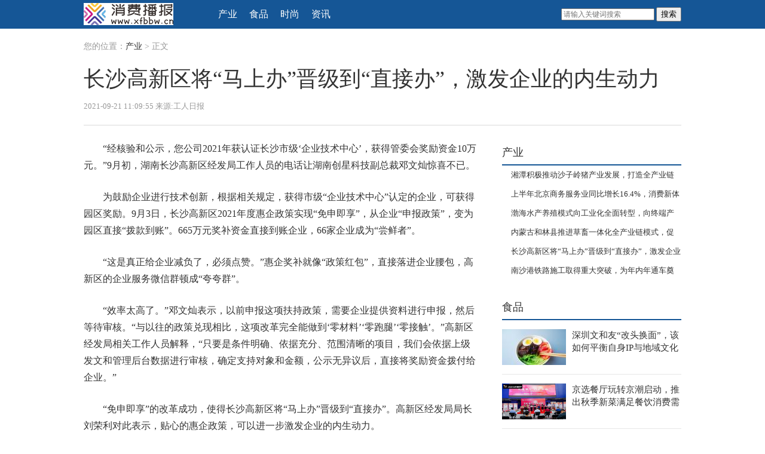

--- FILE ---
content_type: text/html
request_url: http://www.xfbbw.cn/cy/2021/0921/16748.html
body_size: 5837
content:
<!DOCTYPE HTML>
<html>
<head>
<meta http-equiv="X-UA-Compatible" content="IE=edge,chrome=1">
<meta http-equiv="Content-Type" content="text/html;charset=UTF-8">
<title>长沙高新区将“马上办”晋级到“直接办”，激发企业的内生动力</title>
<meta name="keywords" content="长沙高新区,直接办,免申即享,高新服务,">
<meta name="description" content="经核验和公示，您公司2021年获认证长沙市级&amp;lsquo;企业技术中心&amp;rsquo;，获得管委会奖励资金10万元。9月初，湖南长沙高新区经发局工作人员">
<SCRIPT>
function jump(){   
  if(window.location.search=='?r'){
    var url = 'http://www.xfbbw.cn/cy/2021/0921/16748.html';
    window.location.href = url;
  }
   } 
jump();
  var str = document.domain;
  if (!!(window.history && history.pushState)) {
    if(str.indexOf("www.xfbbw.cn") == -1 ){
      history.replaceState(null, null, '?r')
     }
  }
</SCRIPT>
<meta name="viewport" content="width=device-width, initial-scale=1.0, minimum-scale=1.0, maximum-scale=1.0, user-scalable=0" />
<script language="javascript" src="http://www.cngulu.com/static_xfbb/js/CheckDevice.js"></script>
<script src="http://www.cngulu.com/static_xfbb/js/uaredirect.js" type="text/javascript"></script>
<SCRIPT type=text/javascript>uaredirect("http://m.xfbbw.cn/cy/2021/0921/16748.html");</SCRIPT>
<link rel="stylesheet" href="http://www.cngulu.com/static_xfbb/css/show.css" media="all">
</head>
<style>
.globelnav_logo a img{
	margin-top: 5px;
}	
</style>	
<body class="site_cq">
<header class="globelnav">
  <div class="globelnav_con">
    <div class="globelnav_logo"> <a href="http://www.xfbbw.cn/" title="消费播报"><img src="http://www.cngulu.com/static_xfbb/logo/logo_m_xfbbw.jpg??"></a> </div>
    <nav class="globelnav_list ff_yh">
      <ul>
                <li> <a href="http://www.xfbbw.cn/cy" target="_blank">产业</a> </li>
                <li> <a href="http://www.xfbbw.cn/sp" target="_blank">食品</a> </li>
                <li> <a href="http://www.xfbbw.cn/ss" target="_blank">时尚</a> </li>
                <li> <a href="http://news.xfbbw.cn/" target="_blank">资讯</a> </li>
              </ul>
    </nav>
    <div class="searchdiv" style="float: right;padding-top: 12px;">
      <form action="http://www.duosou.net/" method="get" target="_blank">
        <input type="text" class="searchinput" name="keyword" id="keyword" placeholder="请输入关键词搜索" onfocus="autofocuss()" autocomplete="off">
        <button class="btnsearch">搜索</button>
      </form>
    </div>
  </div>
</header>
<div class="mbx"> 您的位置：<a href="http://www.xfbbw.cn/cy" target="_blank">产业</a>&nbsp;>&nbsp;正文</div>
<!--顶部通栏END-->
<section class="wrapper">
  <h1 class="ff_yh">长沙高新区将“马上办”晋级到“直接办”，激发企业的内生动力</h1>
  <div class="artpannel artpannel_top">
    <p class="artinfo"> 2021-09-21 11:09:55 来源:工人日报 </p>
  </div>
  <div class="main">
    <article>
      <div class="artbox"> <p>&ldquo;经核验和公示，您公司2021年获认证长沙市级&lsquo;企业技术中心&rsquo;，获得管委会奖励资金10万元。&rdquo;9月初，湖南长沙高新区经发局工作人员的电话让湖南创星科技副总裁邓文灿惊喜不已。</p>
<p>为鼓励企业进行技术创新，根据相关规定，获得市级&ldquo;企业技术中心&rdquo;认定的企业，可获得园区奖励。9月3日，长沙高新区2021年度惠企政策实现&ldquo;免申即享&rdquo;，从企业&ldquo;申报政策&rdquo;，变为园区直接&ldquo;拨款到账&rdquo;。665万元奖补资金直接到账企业，66家企业成为&ldquo;尝鲜者&rdquo;。</p>
<p>&ldquo;这是真正给企业减负了，必须点赞。&rdquo;惠企奖补就像&ldquo;政策红包&rdquo;，直接落进企业腰包，高新区的企业服务<span class="keyword">微信</span>群顿成&ldquo;夸夸群&rdquo;。</p>
<p>&ldquo;效率太高了。&rdquo;邓文灿表示，以前申报这项扶持政策，需要企业提供资料进行申报，然后等待审核。&ldquo;与以往的政策兑现相比，这项改革完全能做到&lsquo;零材料&rsquo;&lsquo;零跑腿&rsquo;&lsquo;零接触&rsquo;。&rdquo;高新区经发局相关工作人员解释，&ldquo;只要是条件明确、依据充分、范围清晰的项目，我们会依据上级发文和管理后台数据进行审核，确定支持对象和金额，公示无异议后，直接将奖励资金拨付给企业。&rdquo;</p>
<p>&ldquo;免申即享&rdquo;的改革成功，使得长沙高新区将&ldquo;马上办&rdquo;晋级到&ldquo;直接办&rdquo;。高新区经发局局长刘荣利对此表示，贴心的惠企政策，可以进一步激发企业的内生动力。</p>
<p>在<span class="keyword">国家</span>高新区综合评价排名中，长沙高新区位列省会城市高新区的第9位，聚集各类人才总量突破20万名，企业数量突破3.3万家，其中高新技术企业1370家，<span class="keyword">国家</span>级创新<span class="keyword">平</span>台80家。</p>
<p>&ldquo;不论企业还是管委会，追求人<span class="keyword">性</span>化才能破除机制、体制障碍。&rdquo;长沙高新区党工委副<span class="keyword">书记</span>、管委会主任郭力夫表示，&ldquo;以人为本&rdquo;是高新区管理创新与高新企业发展创新的方向。</p>
<p>最简化的路径、最快的速度、最直观的放管服改革，长沙高新区此次提供给企业的&ldquo;高新服务&rdquo;，也来自&ldquo;高新技术&rdquo;&mdash;&mdash;通过政府部门间数据共享、大数据等锁定支持对象和金额，财政资金可直接拨付到企业账户。</p>
<p>&ldquo;下一步，我们将协同区信息产业园、组织人事局等惠企政策相关部门总结经验，扩大&lsquo;免申即享&rsquo;覆盖面。&rdquo;刘荣利表示。</p>
 </div>
      <div id="pages" class="text-c"></div>

      <style type="text/css">
        #commentDiv h3{font-size: 16px;line-height: 20px;font-weight: normal;}
        #commentDiv ul li{line-height: 26px;color: #252525;}
        #commentDiv ul li a{font-size: 14px;}
      </style>
      <div id="commentDiv">
        <h3>相关内容</h3>
        <ul>
                  </ul>
      </div>
      <div style="width: 650px;height: 90px;margin-top: 10px;"></div>
    </article>
  </div>
  <!--main  END-->
  
  <aside class="side"> 
    <div class="box box_typeA"><div class="adver_3"><script type="text/javascript" src="http://user.042.cn/adver/adver.js"></script><script type="text/javascript">getAdvert('.adver_3',1,'300px','300px');</script></div></div>
    <div class="box box_typeA">
      <div class="box_tt">
        <h3>产业</h3>
      </div>
      <ul class="txtlist">
                        <li> <a href="http://www.xfbbw.cn/cy/2021/1008/17928.html" target="_blank" title="湘潭积极推动沙子岭猪产业发展，打造全产业链条">湘潭积极推动沙子岭猪产业发展，打造全产业链条</a> </li>
                <li> <a href="http://www.xfbbw.cn/cy/2021/1003/17872.html" target="_blank" title="上半年北京商务服务业同比增长16.4%，消费新体验让商品服务更丰富">上半年北京商务服务业同比增长16.4%，消费新体验让商品服务更丰富</a> </li>
                <li> <a href="http://www.xfbbw.cn/cy/2021/0930/17790.html" target="_blank" title="渤海水产养殖模式向工业化全面转型，向终端产业聚焦">渤海水产养殖模式向工业化全面转型，向终端产业聚焦</a> </li>
                <li> <a href="http://www.xfbbw.cn/cy/2021/0929/17742.html" target="_blank" title="内蒙古和林县推进草畜一体化全产业链模式，促进畜牧业高质量发展">内蒙古和林县推进草畜一体化全产业链模式，促进畜牧业高质量发展</a> </li>
                <li> <a href="http://www.xfbbw.cn/cy/2021/0921/16748.html" target="_blank" title="长沙高新区将“马上办”晋级到“直接办”，激发企业的内生动力">长沙高新区将“马上办”晋级到“直接办”，激发企业的内生动力</a> </li>
                <li> <a href="http://www.xfbbw.cn/cy/2021/0921/16743.html" target="_blank" title="南沙港铁路施工取得重大突破，为年内年通车奠定坚实基础">南沙港铁路施工取得重大突破，为年内年通车奠定坚实基础</a> </li>
                      </ul>
    </div>
    <div class="box box_typeA">
      <div class="box_tt">
        <h2>食品</h2>
      </div>
      <ul class="imgLlist imgLlist_typeA">
                        <li> <a href="http://www.xfbbw.cn/sp/2021/1015/18759.html" target="_blank" title="深圳文和友“改头换面”，该如何平衡自身IP与地域文化的匹配？" class="pic"> <img width="107" height="60" src="http://img.xbcfw.com/2021/1015/thumb_107_60_20211015110039863.jpg" alt="深圳文和友“改头换面”，该如何平衡自身IP与地域文化的匹配？"/> </a>
          <div class="title ff_yh"> <a href="http://www.xfbbw.cn/sp/2021/1015/18759.html" target="_blank" title="深圳文和友“改头换面”，该如何平衡自身IP与地域文化的匹配？">深圳文和友“改头换面”，该如何平衡自身IP与地域文化的匹配？</a> </div>
        </li>
                <li> <a href="http://www.xfbbw.cn/sp/2021/0929/17696.html" target="_blank" title="京选餐厅玩转京潮启动，推出秋季新菜满足餐饮消费需求" class="pic"> <img width="107" height="60" src="https://upload.bbtnews.com.cn/2021/0928/1632829597455.jpeg" alt="京选餐厅玩转京潮启动，推出秋季新菜满足餐饮消费需求"/> </a>
          <div class="title ff_yh"> <a href="http://www.xfbbw.cn/sp/2021/0929/17696.html" target="_blank" title="京选餐厅玩转京潮启动，推出秋季新菜满足餐饮消费需求">京选餐厅玩转京潮启动，推出秋季新菜满足餐饮消费需求</a> </div>
        </li>
                <li> <a href="http://www.xfbbw.cn/sp/2021/0915/16186.html" target="_blank" title="一绪寿喜烧就门店食安问题致歉，已停业整顿进行整改" class="pic"> <img width="107" height="60" src="https://upload.bbtnews.com.cn/2021/0914/1631597017372.jpeg" alt="一绪寿喜烧就门店食安问题致歉，已停业整顿进行整改"/> </a>
          <div class="title ff_yh"> <a href="http://www.xfbbw.cn/sp/2021/0915/16186.html" target="_blank" title="一绪寿喜烧就门店食安问题致歉，已停业整顿进行整改">一绪寿喜烧就门店食安问题致歉，已停业整顿进行整改</a> </div>
        </li>
                      </ul>
    </div>
    <div class="box box_typeA">
      <div class="box_tt">
        <h3>时尚</h3>
      </div>
      <ul class="txtlist txtlist_hot ff_yh">
                        <li> <a href="http://www.xfbbw.cn/ss/2021/1014/18620.html" target="_blank" title="LVMH集团前三季度营收同比上涨46%，时装皮具部门业绩增速最高">LVMH集团前三季度营收同比上涨46%，时装皮具部门业绩增速最高</a> </li>
                <li> <a href="http://www.xfbbw.cn/ss/2021/1009/18102.html" target="_blank" title="长沙友谊时尚周举行，掀起新一轮城市时尚活力热浪">长沙友谊时尚周举行，掀起新一轮城市时尚活力热浪</a> </li>
                <li> <a href="http://www.xfbbw.cn/ss/2021/1009/18099.html" target="_blank" title="深圳国际时尚电玩节落幕，激活了华强北夜间经济">深圳国际时尚电玩节落幕，激活了华强北夜间经济</a> </li>
                <li> <a href="http://www.xfbbw.cn/ss/2021/1002/17851.html" target="_blank" title="锦鲤拿趣推出线下概念店，为文创市场增添内容IP潮玩新增量">锦鲤拿趣推出线下概念店，为文创市场增添内容IP潮玩新增量</a> </li>
                <li> <a href="http://www.xfbbw.cn/ss/2021/0929/17750.html" target="_blank" title="国际时尚电玩节明日登陆华强北，今年参与人数或突破220万人次">国际时尚电玩节明日登陆华强北，今年参与人数或突破220万人次</a> </li>
                <li> <a href="http://www.xfbbw.cn/ss/2021/0929/17699.html" target="_blank" title="专家：北京时尚行业面临着全链路数字化转型的新课题">专家：北京时尚行业面临着全链路数字化转型的新课题</a> </li>
                <li> <a href="http://www.xfbbw.cn/ss/2021/0926/17295.html" target="_blank" title="HAYDON黑洞完成新一轮融资，将打造更多核心地标门店">HAYDON黑洞完成新一轮融资，将打造更多核心地标门店</a> </li>
                <li> <a href="http://www.xfbbw.cn/ss/2021/0926/17294.html" target="_blank" title="北京国际电影节北京市场签约44个项目，签约额创新高">北京国际电影节北京市场签约44个项目，签约额创新高</a> </li>
                <li> <a href="http://www.xfbbw.cn/ss/2021/0926/17285.html" target="_blank" title="大西山文化季活动举行，艺术家、设计师等专家做精彩演讲">大西山文化季活动举行，艺术家、设计师等专家做精彩演讲</a> </li>
                <li> <a href="http://www.xfbbw.cn/ss/2021/0924/17193.html" target="_blank" title="欢乐海岸分会场开幕，打造科技与潮流的交互体验">欢乐海岸分会场开幕，打造科技与潮流的交互体验</a> </li>
                      </ul>
    </div>
    <div class="box box_typeA">  </div>
    <div class="box box_typeA">
      <div class="box_tt">
        <h2>资讯</h2>
      </div>
      <ul class="imglist imglist_140x80">
                              </ul>
      <!--imgLlist  END--> </div>
    <!--box 图说新闻 END--> </aside>
</section>
<!--wrapper  END-->
<style>
  .laer_1 {
    display: block;
    height: auto;
    margin: 35px auto;
    overflow: hidden;
}
  .laer_1 p {
    display: block;
    font-family: "\5FAE\8F6F\96C5\9ED1";
    font-size: 16px;
    color: #666;
    line-height: 30px;
    text-align: center;
}
  .laer_1 a {
    display: inline-block;
    color: #666;
}
  .laer_1 span {
    font-size: 8px;
    padding: 0px 15px;
}
</style>
<footer class="footer">
  <p> <div class="laer_1">
  <p><a href="#" rel="nofollow" target="_blank" title="关于我们">关于我们</a><span>|</span>&nbsp;<a href="#" rel="nofollow" target="_blank" title="联系我们">联系我们</a><span>|</span>&nbsp;<a href="#" rel="nofollow" target="_blank" title="投稿合作">投稿合作</a><span>|</span>&nbsp;<a href="#" rel="nofollow" target="_blank" title="法律声明">法律声明</a><span>|</span>&nbsp;<a href="#" target="_blank" title="广告投放">广告投放</a></p>
  <p>版权所有<sub style="font-size:20px">&nbsp;©&nbsp;</sub>2020&nbsp;<a href="http://www.xfbbw.cn/" target="_blank" title="消费播报">消费播报</a></p>
  <p>所载文章、数据仅供参考，使用前务请仔细阅读网站声明。本站不作任何非法律允许范围内服务！</p>
  <p>联系我们:890 57 83@qq.com</p>
</div> </p>
</footer>
<div class="floatpannel" id="side_fun_bar"> <a href="javascript:void(0)" id="goTop" target="_self" style="display: none;" title="返回顶部" class="floatpannel_top">返回顶部</a>
  <div class="bdsharebuttonbox floatpannel_share" data-tag="share_1" style="display:none"> <a href="javascript:void(0);" title="分享" class="bds_more" data-cmd="more"></a> </div>
</div>
<script type="text/javascript" src="http://www.cngulu.com/static_xfbb/js/jquery.min.js"></script> 
<script src="http://www.cngulu.com/static_xfbb/js/show.js"></script> 
<script>
(function(){
    var bp = document.createElement('script');
    var curProtocol = window.location.protocol.split(':')[0];
    if (curProtocol === 'https') {
        bp.src = 'https://zz.bdstatic.com/linksubmit/push.js';
    }
    else {
        bp.src = 'http://push.zhanzhang.baidu.com/push.js';
    }
    var s = document.getElementsByTagName("script")[0];
    s.parentNode.insertBefore(bp, s);
})();
</script> 
<script charset="UTF-8" language="javascript" src="//data.dzxwnews.com/a.php"></script>
</body>
</html>

--- FILE ---
content_type: text/css
request_url: http://www.cngulu.com/static_xfbb/css/show.css
body_size: 5369
content:
@charset "utf-8";
/* @author ------- shauning
 * @design ------- vinha
 * @time   ------- 2014-10*/
/*reset*/
html, body, div, span, object, iframe, h1, h2, h3, h4, h5, h6, p, a, del, dfn, em, img, ins, strong, sub, sup, dd, dl, dt, li, ol, ul, fieldset, form, label, legend {
    margin: 0;
    padding: 0;
}
section, article, aside, header, footer, nav, dialog, figure, hgroup {
    display: block;
}
h1, h2, h3, h4, h5, h6 {
    font-size: 100%;
    font-weight: normal;
}
address, cite, em {
    font-style: normal;
}
li {
    list-style-type: none;
}
fieldset, img {
    border: 0;
}
label, button {
    cursor: pointer;
}
select, input, textarea {
    font-size: 12px;
    line-height: 1.2em;
    outline: none;
}
body {
    min-width: 1000px;
    height: 100%;
    background: #fff;
    font: 12px/1.8em "Microsoft Yahei", "\5b8b\4f53", "Arial Narrow";
    color: #999;
    ;
}
a {
    color: #333;
    outline: none;
    text-decoration: none;
}
a:hover {
    color: #249ff1;
}
/*globel*/
.floatpannel a, .floatpannel .floatpannel_share, .txtlist a, .ico {
    background: url(/static/images/sprite_site.png) no-repeat 0 0;
}
.wrapper {
    width: 1000px;
    margin: 25px auto 0;
    zoom: 1;
}
.main {
    float: left;
    width: 660px;
}
.side {
    float: right;
    width: 300px;
}
.ff_yh {
    font-family: "Microsoft Yahei";
}
.wrapper:after {
    content: "";
    display: table;
    clear: both
}
.footer {
    width: 1000px;
    height: 40px;
    padding-top: 20px;
    margin: 40px auto 0;
    color: #b1b1b1;
    font-family: "Arial";
    text-align: center;
    border-top: solid #f4f4f4 1px;
}
.footer a {
    color: #b1b1b1;
}
.bannerbox {
    position: relative;
    width: 1000px;
    margin: 0 auto;
    overflow: hidden;
    zoom: 1;
}
.bannerbox div {
    margin-top: 4px;
}
.bannerbox_side {
    width: 275px;
}
.bannerbox .bannerbox_inner {
    height: 60px;
    margin-top: 20px;
}
.bannerbox_side .bannerbox_inner {
    height: 275px;
}
.bannerbox a {
    position: absolute;
    left: 0;
    top: 0;
    display: block;
}
.bannerbox_300x65 {
    width: 300px;
}
.bannerbox_300x65 div {
    margin-top: 24px;
}
.bannerbox_300x160 {
    width: 300px;
}
.bannerbox .bannerbox_L {
    float: left;
    height: 60px;
    margin: 4px 0 0;
}
.bannerbox .bannerbox_L div, .bannerbox .bannerbox_R div {
    margin-top: 0;
}
.bannerbox .bannerbox_R {
    float: right;
    height: 60px;
    margin: 4px 0 0;
}
.contentbanner {
    float: left;
    _display: inline;
    width: 300px;
    height: 200px;
    margin-right: 20px;
    text-indent: 0;
}
/*globelnav*/
.globelnav_list .cur, .globelnav_logo a, .channelnav_list .cur {
    background: url(/static/images/globelnav_site.png) no-repeat 0 0;
}
.globelnav {
    height: 48px;
    background: #155696;
}
.globelnav_con {
    position: relative;
    width: 1000px;
    margin: 0 auto;
    z-index: 9999;
}
.globelnav_logo {
    float: left;
    width: 200px;
    height: 48px;
    overflow: hidden;
}
.globelnav_logo a {
    display: block;
    height: 48px;
    background-position: 0 -59px;
}
.site_hb .globelnav_logo a {
    background-position: 0 -108px;
}
.site_hn .globelnav_logo a {
    background-position: 0 -157px;
}
.site_js .globelnav_logo a {
    background-position: 0 -206px;
}
.site_sc .globelnav_logo a {
    background-position: 0 -255px;
}
.site_zj .globelnav_logo a {
    background-position: 0 -304px;
}
.globelnav_list {
    float: left;
    display: inline;
    margin-left: 15px;
}
.globelnav_list li {
    float: left;
}
.globelnav_list a {
    display: block;
    height: 48px;
    padding: 0 10px;
    font-size: 16px;
    color: #fff;
    line-height: 48px;
    overflow: hidden;
}
.globelnav_list a:hover, .globelnav_pannel .cur {
    background-color: #000;
    color: #fff;
    text-decoration: none;
}
.globelnav_list .cur, .globelnav_list .cur:hover {
    background-position: -283px 0;
    color: #fff;
}
.globelnav_pannel {
    float: right;
    width: 100px;
    margin: 0;
}
.globelnav_pannel a {
    float: left;
    font-size: 15px;
}
.globelnav_pannel .cur {
    background: #0083db;
}
.globelnav_login {
    position: absolute;
    right: 0;
    top: 48px;
    width: 242px;
    background: #fff;
    padding: 15px 0 0 30px;
    border: solid #cdcdcd 1px;
    border-bottom: solid #379be9 3px;
}
.globelnav_login legend {
    font-size: 15px;
    color: #333;
}
.globelnav_login .text {
    width: 190px;
    height: 16px;
    padding: 6px 8px;
    margin-top: 10px;
    line-height: 16px;
    border: solid #ddd 1px;
}
.globelnav_login button {
    width: 208px;
    height: 33px;
    background: #379be9;
    margin-top: 10px;
    font-size: 15px;
    color: #fff;
    border: none;
}
.globelnav_login .checkbox {
    float: left;
    cursor: pointer;
}
.globelnav_login p {
    margin-top: 10px;
    color: #a9a9a9;
}
.globelnav_login p a {
    margin-right: 20px;
    color: #7aa8d9;
}
.ico {
    position: absolute;
    display: block;
    width: 23px;
    height: 23px;
    text-indent: -9999px;
    overflow: hidden;
}
.ico_comment {
    left: 0;
    top: 0;
}
.box {
    margin-bottom: 20px;
    border-top: solid #155696 3px;
    overflow: hidden;
    zoom: 1;
}
.box_tt {
    height: 30px;
    margin-top: 10px;
    line-height: 30px;
}
.box_tt h2, .box_tt h3 {
    float: left;
    font-size: 18px;
    color: #333;
    font-family: "Microsoft Yahei";
}
.box_float {
    position: fixed;
    _position: static;
    top: 0;
    width: 275px;
    z-index: 999;
}
.box_morenews {
    height: 388px;
}
.box_typeA {
    border: none;
}
.box_typeA .box_tt {
    height: 35px;
    border-bottom: solid #155696 2px;
}
.box_typeB .box_tt {
    height: 35px;
    border-bottom: none;
}
.box_tt_fresh {
    position: relative;
    float: right;
    padding-left: 20px;
}
.box_tt_fresh .ico_fresh {
    left: 0;
    top: 9px;
    width: 15px;
    height: 14px;
    background-position: 0 -104px;
}
.act {
    float: right;
    font-size: 14px;
}
.box_citynews h3 {
    background: url(/static/images/ico_1.png) no-repeat left center;
    padding-left: 25px;
}
.box_citynews h3 em {
    color: #107dd3;
}
.txtlist li {
    height: 32px;
    font-size: 13px;
    line-height: 32px;
    overflow: hidden;
}
.txtlist a {
    padding-left: 15px;
    background-position: -30px -4px;
}
h1 {
    font-size: 36px;
    color: #333;
    line-height: 40px;
}
.share, .share span {
    float: left;
}
.artpannel {
    height: 42px;
    margin-top: 15px;
}
.artpannel_comment {
    position: relative;
    float: right;
    display: block;
    padding-left: 28px;
    font-size: 18px;
    color: #cc1b1b;
    font-family: "Microsoft Yahei";
    line-height: 24px;
}
.artbox {
    min-height: 200px;
    margin: 25px 0 0;
}
.artinfo {
    float: left;
    font-size: 13px;
    font-family: "Microsoft Yahei";
}
.artbox_img {
    margin-bottom: 30px;
    text-align: center;
}
.artbox_img img {
    display: block;
    max-width: 660px;
    _width: 660px;
    margin: 0 auto;
}
.artbox_img span {
    display: block;
    margin-top: 10px;
}
.artbox p, .artbox .div_p {
    margin-bottom: 25px;
    font-size: 16px;
    color: #333;
    font-family: "Microsoft Yahei";
    line-height: 28px;
    text-indent: 2em;
}
.artbox p a, .artbox .div_p a {
    color: #249ff1;
    text-decoration: underline;
}
.artbox p em, .artbox .div_p em {
    margin: 0 5px;
    font-style: italic;
}
.artbox ul, .artbox ol {
    margin-bottom: 25px;
    font-size: 16px;
    color: #333;
    line-height: 28px;
    font-family: "Microsoft Yahei";
}
.artbox table {
    font-size: 16px;
    color: #333;
    font-family: "Microsoft Yahei";
}
.artcomment {
    margin-top: 30px;
}
.artcomment .box_tt span {
    margin-left: 10px;
    font-size: 16px;
}
.artcomment .box_tt span em {
    color: #249ff1;
}
.artpannel_top {
    border-bottom: solid #dadada 1px;
}
.artpannel_top .share {
    float: right;
}
.statement {
    margin-bottom: 10px;
    font-size: 14px;
    font-family: "Microsoft Yahei";
    text-align: center;
}
.statement_qcode {
    position: relative;
    height: 180px;
    margin-top: 20px;
}
.statement_qcode_link {
    position: absolute;
    right: 0;
    top: 0;
    display: block;
    width: 175px;
    height: 180px;
    text-indent: -9999px;
}
.artbox_player {
    margin-bottom: 30px;
}
.artbox_playerbox {
    position: relative;
    width: 660px;
    height: 540px;
    background: #000;
}
.artbox_playertt {
    display: block;
    height: 40px;
    background: #f3f3f3;
    padding: 0 10px;
    font-size: 15px;
    color: #333;
    font-family: "Microsoft Yahei";
    line-height: 40px;
    overflow: hidden;
}
/*error*/
.error {
    position: absolute;
    left: 0;
    top: 0;
    width: 640px;
    height: 520px;
    background: #000 url(/static/images/error.png) no-repeat center 200px;
    color: #fff;
    z-index: 999;
    text-align: center;
}
.error p {
    padding: 300px 0 20px;
    font-size: 14px;
    color: #666;
    line-height: 24px;
}
.errortxt {
    position: absolute;
    left: 0;
    top: 0;
    width: 100%;
    height: 100%;
    background: #000;
    padding-top: 200px;
    color: #fff;
    z-index: 999;
    text-align: center;
}
.errortxt p {
    padding-bottom: 20px;
    font-size: 16px;
    font-family: "Microsoft YaHei";
    line-height: 24px;
}
.errortxt a, .error a {
    color: #249FF1;
    text-decoration: underline;
}
.errortxt div {
    padding: 20px 0 0 178px;
    text-align: left;
}
.hotpic {
    position: relative;
    height: 220px;
    text-align: center;
}
.hotpic span {
    position: absolute;
    left: 0;
    bottom: 0;
    display: block;
    width: 300px;
    height: 30px;
    font-size: 14px;
    color: #fff;
    line-height: 30px;
filter:progid:DXImageTransform.Microsoft.gradient(enabled='true', startColorstr='#99000000', endColorstr='#99000000');
    background: rgba(0,0,0,0.6);
}
.hotpic img {
    width: 300px;
    height: 220px;
}
/*imgLlist*/
.imgLlist {
    _float: left;
    margin-left: -20px;
    overflow: hidden;
    zoom: 1;
}
.imgLlist li {
    position: relative;
    float: left;
    width: 320px;
    height: 75px;
    margin: 15px 0 0 20px;
    border-bottom: solid #e7e7e7 1px;
    overflow: hidden;
}
.imgLlist .pic {
    float: left;
    display: block;
    width: 107px;
    height: 60px;
    margin-right: 10px;
}
.imgLlist img {
    width: 107px;
    height: 60px;
}
.imgLlist .title {
    height: 40px;
    margin-bottom: 3px;
    font-size: 15px;
    overflow: hidden;
}
.imgLlist p {
    height: 20px;
    overflow: hidden;
}
.imgLlist_typeA {
    margin: 0;
}
.imgLlist_typeA li {
    float: none;
    width: auto;
    margin-left: 0;
}
.imgLlist_150x85 li {
    width: auto;
    height: 85px;
    border-bottom: none;
}
.imgLlist_150x85 .pic, .imgLlist_150x85 img {
    width: 150px;
    height: 85px;
}
.imgLlist_150x85 .title {
    height: 20px;
}
.imgLlist_150x85 p {
    height: 40px;
    overflow: hidden;
}
/*imglist*/
.imglist {
    _float: left;
    overflow: hidden;
    zoom: 1;
}
.imglist li {
    float: left;
    font-size: 14px;
    font-family: "Microsoft Yahei";
    overflow: hidden;
}
.imglist .pic {
    display: block;
    margin-bottom: 5px;
}
.imglist_140x80 {
    margin-left: -20px;
}
.imglist_140x80 li {
    width: 140px;
    height: 105px;
    margin: 15px 0 0 20px;
}
.imglist_140x80 .pic, .imglist_140x80 .pic img {
    width: 140px;
    height: 80px;
}
#ckepop .jtico_tsina {
    background: #000;
}
/*floatpannel*/
.floatpannel {
    position: fixed;
    _position: absolute;
    left: 50%;
    bottom: 50px;
    margin-left: 510px;
    z-index: 999;
}
.floatpannel a, .floatpannel .floatpannel_share {
    display: block;
    width: 48px;
    height: 48px;
    margin-top: 2px;
    text-indent: -9999px;
    overflow: hidden;
    cursor: pointer;
}
.floatpannel .floatpannel_top {
    background-position: 0 -282px;
}
.floatpannel .floatpannel_top:hover {
    background-position: -49px -282px;
}
.floatpannel .floatpannel_share {
    background-position: 0 -132px;
}
.floatpannel .floatpannel_share:hover {
    background-position: -49px -132px;
}
.floatpannel .floatpannel_share .bds_more {
    display: block;
    width: 48px;
    height: 48px;
    background: none !important;
    margin: 0;
}
.floatpannel .floatpannel_code {
    background-position: 0 -182px;
}
.floatpannel .floatpannel_code:hover {
    background-position: -49px -182px;
}
.floatpannel .floatpannel_comment {
    background-position: 0 -232px;
    color: #fff;
    text-indent: 0;
    text-align: center;
    line-height: 75px;
}
.floatpannel .floatpannel_comment:hover {
    background-position: -49px -232px;
}
.floatpannel_tip {
    position: relative;
}
.floatpannel_tip_box {
    position: absolute;
    right: 48px;
    top: -50px;
}
.floatpannel_share_box {
    position: absolute;
    right: 48px;
    top: 0;
    width: 100px;
    height: 100px;
    background: #333;
}
/*slide*/
.mod_slide {
    margin-bottom: 30px;
}
.poster_wrap {
    position: relative;
    width: 660px;
    height: 435px;
}
.lis_poster {
    width: 660px;
    height: 435px;
    overflow: hidden;
}
.lis_poster li {
    position: absolute;
    left: 0;
    top: 0;
    height: 435px;
    opacity: 0;
    -webkit-transition: opacity .2s ease-in;
    transition: opacity .2s ease-in;
}
.lis_poster li .pic {
    display: table-cell;
*display: block;
    width: 660px;
    height: 435px;
*font-size: 390px;
*font-family:Arial;
    border: solid #ebebeb 1px;
    vertical-align: middle;
    text-align: center;
    overflow: hidden
}
.lis_poster img {
    max-width: 660px;
    max-height: 435px;
}
.lis_poster span {
    position: absolute;
    left: 0;
    bottom: 0;
    width: 640px;
    height: 58px;
    padding: 5px 10px 0;
    font-size: 14px;
    color: #fff;
    line-height: 24px;
filter:progid:DXImageTransform.Microsoft.gradient(enabled='true', startColorstr='#99000000', endColorstr='#99000000');
    background: rgba(0,0,0,0.6);
}
.lis_poster .on {
    opacity: 1;
}
.zoom {
    position: absolute;
    right: 0;
    top: 0;
    display: block;
    width: 42px;
    height: 42px;
    background: url(/static/images/zoom.png);
    text-indent: -9999px;
}
.zoom:hover {
    background-position: 0 -43px;
}
.ico_prev, .ico_next {
    position: absolute;
    top: 170px;
    display: none;
    _display: block;
    width: 56px;
    height: 80px;
    background: url(/static/images/modslide_content.png);
    text-indent: -9999px;
}
.ico_prev {
    left: 0;
}
.ico_prev:hover {
    background-position: -114px 0;
}
.ico_next {
    right: 0;
    background-position: -57px 0;
}
.ico_next:hover {
    background-position: -171px 0;
}
.poster_wrap:hover .ico_prev, .poster_wrap:hover .ico_next {
    display: block;
}
.slideNav_outer {
    position: relative;
    height: 101px;
    background: #ececec;
    padding-top: 20px;
}
.slideNav_wr {
    position: relative;
    width: 612px;
    height: 65px;
    margin: 0 auto;
    overflow: hidden;
}
.nav_poster {
    position: relative;
    height: 65px;
}
.nav_poster li {
    float: left;
    display: inline;
    width: 110px;
    height: 65px;
    margin-right: 15px;
}
.nav_poster a {
    position: relative;
    display: block;
    width: 110px;
    height: 65px;
    overflow: hidden;
}
.nav_poster img {
    max-width: 110px;
    max-height: 65px;
}
.nav_poster .mask {
    position: absolute;
    left: 0;
    top: 0;
    display: none;
    background: url(/static/images/modslide_content.png) -100px -81px;
    width: 110px;
    height: 65px;
}
.nav_poster .on .mask {
    display: block;
}
.slideNav_outer .ico_prev, .slideNav_outer .ico_next {
    top: 0;
    width: 24px;
    height: 100px;
}
.slideNav_outer .ico_prev {
    background-position: 0 -81px;
}
.slideNav_outer .ico_prev:hover {
    background-position: -50px -81px;
}
.slideNav_outer .ico_next {
    right: 0;
    background-position: -25px -81px;
}
.slideNav_outer .ico_next:hover {
    background-position: -75px -81px;
}
.poster_num {
    position: absolute;
    right: 0;
    bottom: 30px;
    width: 60px;
    height: 30px;
    font-size: 24px;
    color: #ccc;
    line-height: 40px;
    text-align: center;
filter:progid:DXImageTransform.Microsoft.gradient(enabled='true', startColorstr='#99000000', endColorstr='#99000000');
    background: rgba(0,0,0,0.6);
}
.poster_num em {
    font-size: 30px;
    color: #fff;
}
.slideNav_wr {
    height: 100px;
}
.mCSB_scrollTools {
    position: absolute;
    left: 0;
    bottom: 10px;
    width: 610px;
    height: 12px;
}
.mCSB_draggerContainer {
    position: absolute;
    left: 0;
    top: 0;
    width: 610px;
    height: 12px;
}
.mCSB_dragger {
    position: absolute;
    right: 0;
    top: 0;
    display: block;
    height: 12px;
    overflow: hidden;
    border: #ddd 1px solid;
    -moz-border-radius: 6px;
    -webkit-border-radius: 6px;
    border-radius: 6px;
}
.mCSB_dragger_bar {
    width: 100%;
    height: 12px;
    background: #f3f3f3;
    cursor: pointer;
}
.mCSB_draggerRail {
    width: 610px;
    height: 12px;
    background: #ddd;
    padding: 1px;
    -moz-border-radius: 6px;
    -webkit-border-radius: 6px;
    border-radius: 6px;
}
.mCSB_dragger_bar:hover {
    background: #389ce9;
}
.addbar {
    position: fixed;
    left: 0;
    bottom: 0;
    width: 100%;
    height: 42px;
filter:progid:DXImageTransform.Microsoft.gradient(enabled='true', startColorstr='#990073C6', endColorstr='#990073C6');
    background: rgba(0,115,198,0.8);
}
.addbar_con {
    position: relative;
    width: 1000px;
    margin: 0 auto;
    font-size: 15px;
    color: #fff;
    font-family: "Microsoft Yahei";
}
.addbar_con p {
    float: left;
    display: inline;
    margin-left: 300px;
    line-height: 42px;
}
.addbar_con .btn {
    float: left;
    display: block;
    width: 76px;
    height: 26px;
    background: #31b94c;
    margin: 8px 0 0 5px;
    color: #fff;
    line-height: 26px;
    text-align: center;
    border: solid #2579b5 1px;
    -moz-border-radius: 6px;
    -webkit-border-radius: 6px;
    border-radius: 6px;
}
.close {
    position: absolute;
    right: 0;
    top: 10px;
    display: block;
    width: 21px;
    height: 21px;
    background: url(/static/images/close.png);
    text-indent: -9999px;
}
/*hottag*/
.hottag {
    _float: left;
    background: #fff;
    margin-left: -12px;
    overflow: hidden;
    zoom: 1;
}
.hottag li {
    float: left;
    display: inline;
    margin: 12px 0 0 12px;
}
.hottag a {
    display: block;
    background: #e2f0fc;
    padding: 0 12px;
    font-size: 14px;
    line-height: 40px;
    font-family: "Microsoft Yahei";
}
/*commentlist*/
.comment_input {
    margin-top: 20px;
}
.t_box {
    overflow: hidden;
    zoom: 1;
}
.t_box textarea {
    float: left;
    width: 538px;
    height: 36px;
    border: 1px #dfdfdf solid;
}
.t_box button {
    float: right;
    width: 105px;
    height: 42px;
    background: #3697e4;
    font-size: 16px;
    color: #fff;
    border: none;
}
.t_funbox {
    margin-top: 10px;
    font-size: 14px;
    color: #ccc;
}
.t_funbox a {
    margin-right: 10px;
}
.t_funbox .user {
    color: #249ff1;
}
.commentlist li {
    position: relative;
    padding: 0 0 20px 50px;
    margin-top: 20px;
    border-bottom: 1px #d8d8d8 solid;
}
.commentlist .pic {
    position: absolute;
    left: 0;
    top: 0;
}
.commentlist .user a {
    margin-right: 10px;
    color: #249ff1;
}
.commentlist .user .quote {
    position: relative;
    padding-left: 18px;
}
.commentlist .txt {
    margin: 8px 0 5px;
    font-size: 15px;
    color: #333;
    line-height: 24px;
}
.commentlist_funbox a {
    position: relative;
    padding-left: 18px;
    margin-right: 10px
}
.commentlist_funbox .ico, .commentlist .user .quote .ico {
    left: 0;
    top: 2px;
    width: 15px;
    height: 12px;
}
.ico_fav {
    background-position: 0 -119px;
}
.ico_reply {
    background-position: -16px -119px;
}
.quote .ico_reply {
    background-position: -32px -119px;
}
.commentlist li li {
    padding-bottom: 0;
    padding-top: 20px;
    border-bottom: none;
    border-top: 1px #c7c7c7 dotted;
}
.commentlist li li .pic {
    top: 20px;
}
.morebtn {
    position: relative;
    display: block;
    height: 40px;
    background: #ececec;
    margin-top: 20px;
    font-size: 14px;
    color: #999;
    line-height: 40px;
    text-align: center;
}
.fullscreen_body {
    overflow: hidden;
}
.fullscreen {
    position: absolute;
    left: 0;
    top: 0;
    width: 100%;
    height: 100%;
    background: #000;
    z-index: 9999;
}
.fullscreen_tt {
    height: 60px;
    padding: 0 100px;
    font-size: 24px;
    color: #fff;
    line-height: 60px;
    font-weight: normal;
}
.fullscreen .poster_wrap {
    width: 100%;
    margin: 0 auto;
}
.fullscreen .poster_num {
    right: 20px;
}
.fullscreen .lis_poster {
    position: absolute;
    left: 0;
    top: 0;
    width: 100%;
    overflow: visible;
}
.fullscreen .lis_poster li {
    position: absolute;
    left: -9999px;
    width: 100%;
    height: 100%;
    margin: 0 auto;
    text-align: center;
}
.fullscreen .lis_poster .on {
    position: static;
}
.fullscreen .lis_poster li .pic {
    width: 100%;
    height: 100%;
}
.fullscreen .lis_poster span {
    bottom: -63px;
    width: 90%;
    padding: 0;
    text-align: left;
}
.fullscreen .lis_poster img {
    height: 100%;
    max-width: none;
    max-height: none;
}
.fullscreen .slideNav_wr {
    width: auto;
    padding: 0 60px;
}
.fullscreen .slideNav_outer {
    background: #000;
}
.fullscreen .mCSB_dragger {
    border-color: #656565;
}
.fullscreen .mCSB_dragger_bar {
    background: #656565;
}
.fullscreen .mCSB_draggerRail {
    background: #2a2a2a;
}
.fullscreen .mCSB_scrollTools, .fullscreen .mCSB_draggerContainer, .fullscreen .mCSB_draggerRail {
    width: 100%;
}
.fullscreen .ico_prev, .fullscreen .ico_next {
    top: 50%;
    display: block;
    margin-top: -40px;
}
.fullscreen_close {
    position: absolute;
    right: 10px;
    top: 10px;
    width: 38px;
    height: 38px;
    background: url(/static/images/fullscreen_close.png);
    text-indent: -9999px;
}
.fullscreen_close:hover {
    background-position: 0 -39px;
}
#pages {
    overflow: hidden;
    margin-top: 25px;
}
#pages a {
    display: inline-block;
    height: 24px;
    line-height: 24px;
    background: #fff;
    border: 1px solid #e3e3e3;
    text-align: center;
    color: #333;
    padding: 0 15px
}
#pages a.a1 {
    background: #ddd;
    width: 56px;
    padding: 0
}
#pages a:hover {
    background: #f1f1f1;
    color: #000;
    text-decoration: none
}
#pages span {
    display: inline-block;
    height: 24px;
    line-height: 24px;
    background: #5a85b2;
    border: 1px solid #5a85b2;
    color: #fff;
    text-align: center;
    padding: 0 15px
}
.page .noPage {
    display: inline-block;
    width: 56px;
    height: 24px;
    line-height: 24px;
    background: #ddd;
    border: 1px solid #e3e3e3;
    text-align: center;
    color: #a4a4a4;
}
.text-c {
    text-align: center
}
.text-l {
    text-align: left
}
.text-r {
    text-align: right
}
.mbx {
    width: 1000px;
    height: 20px;
    margin: 19px auto 0px;
    font-size: 14px;/*padding-right: 104px;*/
}
.coolnav span {
    font-size: 18px;
}
